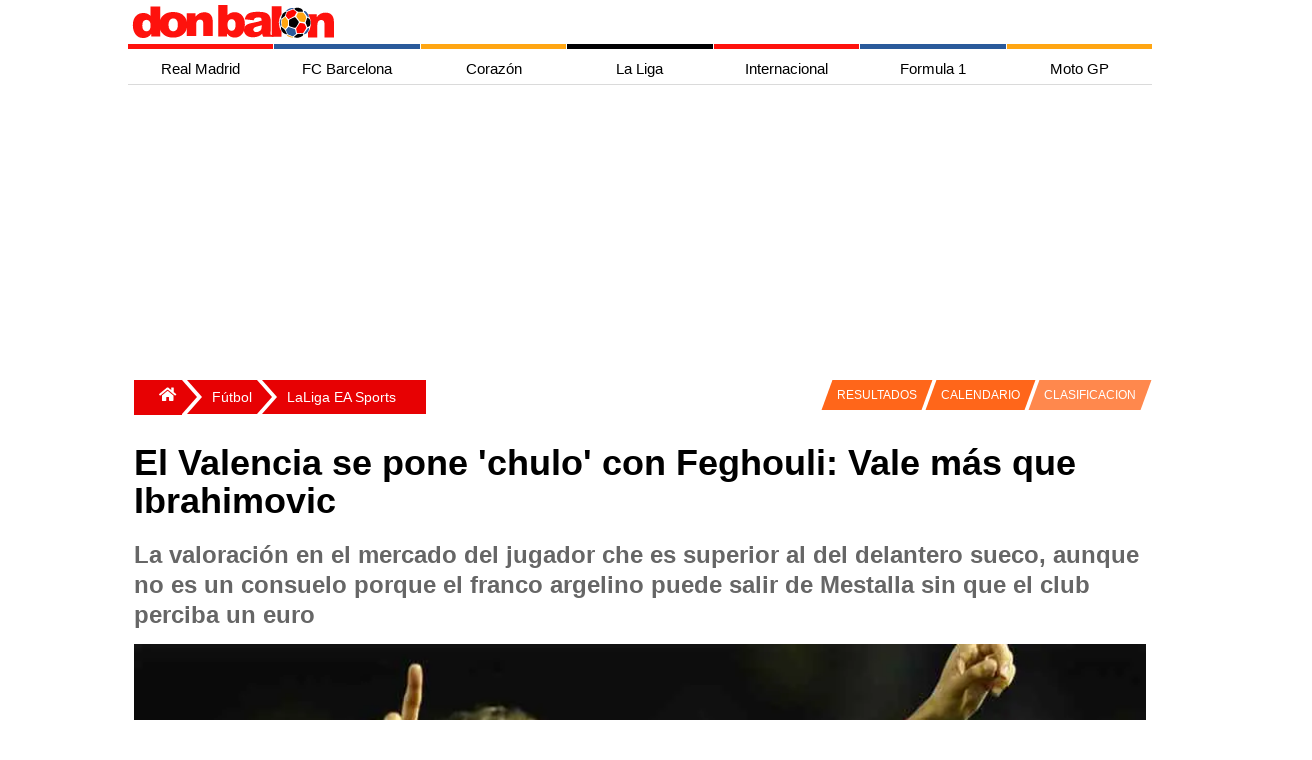

--- FILE ---
content_type: text/html; charset=utf-8
request_url: https://www.donbalon.com/noticia/detalle/20075/el-valencia-se-pone-chulo-con-feghouli-vale-mas-que-ibrahimovic
body_size: 16459
content:



<!DOCTYPE html>
<html lang="es">

<head>

    <meta charset="utf-8">
    <meta name="viewport" content="width=device-width, initial-scale=1.0, minimum-scale=1.0" />
    <link rel="profile" href="http://gmpg.org/xfn/11">

    <title>El Valencia se pone 'chulo' con Feghouli: Vale más que Ibrahimovic</title>

    <meta http-equiv="X-UA-Compatible" content="IE=edge,chrome=1">
    <meta name="organization" content="donbalon.com">
    <meta name="copyright" content="Wappa Software Engineering, S.L.">
    <meta name="theme-color" content="#E70103">
    <meta name="apple-itunes-app" content="app-id=1361558697">
    <meta name="google-play-app" content="app-id=com.donbalon">
    <meta name='distribution' content='global'>
    <meta name='rating' content="General">
    <meta name="description" content="La valoración en el mercado del jugador che es superior al del delantero sueco, aunque no es un consuelo porque el franco argelino puede salir de Mestalla sin que el club perciba un euro">
    <meta name='robots' content='noodp' />
    <meta name="apple-mobile-web-app-status-bar-style" content="black" />
    <meta property="fb:pages" content="820119984692046" />
    <meta name="ad:site" content="Donbalon">

        <!-- Controla el comportamiento del rastreo e indexación del motor de búsqueda -->
        <meta name="robots" content="index, follow, max-snippet:-1, max-video-preview:-1, max-image-preview:large">
        <!-- Todos los motores de búsqueda -->
        <meta name="googlebot" content="index, follow, max-snippet:-1, max-video-preview:-1, max-image-preview:large">

        <link rel="canonical" href="https://www.donbalon.com/noticia/detalle/20075/el-valencia-se-pone-chulo-con-feghouli-vale-mas-que-ibrahimovic" />

    <link rel='dns-prefetch' href='https://www.donbalon.com' />

    <link rel="alternate" type="application/rss+xml" title="Don Balón &raquo; Feed" href="https://www.donbalon.com/feed" />

    <style>

    html, body {
    height: 100%;
    margin: 0;
    padding: 0;
}

body {
    background-color: white;
    font-family: Helvetica Neue,Helvetica,Arial,sans-serif;
}

.container-grid {
    margin-right: auto;
    margin-left: auto;
    min-height: 74vh
}

@media (min-width: 768px) {
    .container-grid {
        width: 750px;
    }
}

@media (min-width: 992px) {
    .container-grid {
        width: 970px;
    }
}

@media (min-width: 1200px) {
    .container-grid {
        width: 1024px;
    }
}

.margin-6 {
    margin: 6px;
}

    .banner.top {
        width: 100%;
        position: relative;
        min-height: 150px;
        min-width: 300px;
        margin-top: 10px;
        margin-left: 5px;
        margin-right: 5px;
    }

    .banner.left {
        position: absolute;
        margin-top: 10px;
        width: 160px;
        height: 600px;
        left: -160px;
        top: 0;
    }

    .banner.right {
        position: absolute;
        margin-top: 10px;
        width: 160px;
        height: 600px;
        right: -160px;
        top: 0;
    }

div.overlay {
    width: 100%;
    height: 100%;
    z-index: -1;
    top: 0;
    left: 0;
    position: fixed;
}

.sidenav {
    height: 100%;
    width: 0;
    position: fixed;
    z-index: 300;
    top: 0;
    right: 0;
    background-color: #efefef;
    overflow-x: hidden;
    transition: 0.5s;
    padding-top: 60px;
}

    .sidenav a {
        padding: 8px 12px 12px 32px;
        text-decoration: none;
        font-size: 14px;
        color: #666;
        display: block;
        transition: 0.3s;
        padding-inline-start: 40px;
    }

    .sidenav .closebtn {
        position: absolute;
        top: 0;
        right: 25px;
        font-size: 36px;
        margin-left: 50px;
    }

#main {
    transition: margin-left .5s;
    padding: 16px;
}

#sidebarMenu {
    float: right;
    background: white;
    border: 0;
    margin-left: 5px;
    margin-top: 5px;
}

.sidebar ul {
    width: 250px;
}

.sidebar li {
    text-transform: uppercase;
    border-top: 1px solid #E7E7E7;
    background: #E20000;
}

.sideMenu li a {
    display: inline-block;
    color: white;
    text-decoration: none;
}

.menu-tabs-wrapps {
    display: inline-block
}

.menu-tabs li ul {
    display: none;
    position: absolute;
    top: 0px;
    left: 120px;
}

.menu-tabs li:hover ul {
    display: block;
}

.menu-tabs {
    margin: auto;
    width: 480px;
    height: 53px;
    text-align: center;
    margin-top: -59px;
    padding-left: 44px;
}

@media(max-width:780px) {

    .menu-tabs {
        display: none
    }

    #header #logoMenu {
        position: relative;
        margin: auto;
    }
}

.menu-tabs .tab {
    float: left;
    text-align: center;
    font-size: 13px;
    border-top: solid 3px #fff;
    cursor: pointer;
}

.menu-tabs ul {
    padding: 0;
    list-style-type: none;
}

    .menu-tabs ul a {
        display: block;
    }

    .menu-tabs ul li {
        position: relative;
        float: left;
        margin: 0;
        padding: 0;
    }

.menu-tabs .tab:nth-child(1) {
        border-top: solid 3px #FF4442;
}

.menu-tabs .tab:nth-child(2) {
    border-top: solid 3px #ffa612;
}

.menu-tabs .tab:nth-child(3) {
    border-top: solid 3px #7397C9;
}

.menu-tabs .tab:nth-child(4) {
    border-top: solid 3px #dface3;
}

.menu-tabs .tab a.tab-link::after {
    content: "";
    position: absolute;
    bottom: 0;
    left: 0;
    width: 100%;
    height: 100%;
    transform: scaleY(0);
    transform-origin: bottom center;
    z-index: -1;
    -webkit-transition: transform .3s;
    -moz-transition: transform .3s;
    -o-transition: transform .3s;
    transition: transform .3s;
}

.menu-tabs .tab:nth-child(1) a.tab-link::after {
        background: #FF4442;
}

.menu-tabs .tab:nth-child(2) a.tab-link::after {
    background: #ffa612;
}

.menu-tabs .tab:nth-child(3) a.tab-link::after {
    background: #7397C9;
}

.menu-tabs .tab:nth-child(4) a.tab-link::after {
    background: #dface3;
}

.menu-tabs .tab:hover a.tab-link::after {
    transform: scaleY(1);
}

.menu-tabs .tab:nth-child(1) li.tab-futbol.active {
    background-color: #f4f6eb;
}

.menu-tabs .tab a.tab-link {
    color: #000;
    line-height: 50px;
    text-transform: uppercase;
    display: block;
    width: 100px;
    position: relative;
}

.menu-tabs .tab.hc:hover .dp-menu {
    display: block;
    z-index: 12;
}

.menu-tabs ul ul {
    display: none;
    position: absolute;
    top: 100%;
    left: 0;
    padding: 0;
    z-index: 1;
}

.menu-tabs .tab:nth-child(1) ul {
        background: #FF4442;
}

.menu-tabs .tab:nth-child(2) ul {
    background: #ffa612;
}

.menu-tabs .tab:nth-child(3) ul {
    background: #7397C9;
}

.menu-tabs .tab:nth-child(4) ul {
    background: #dface3;
}

.menu-tabs ul ul li {
    float: none;
    width: 140px;
    color: white;
    margin: 0;
    padding-top: 10px;
    padding-bottom: 10px;
}

.menu-tabs .tab:nth-child(1) ul li {
    float: none;
    width: 140px;
    color: white;
    margin: 0;
    padding-top: 10px;
    padding-bottom: 10px;
}

.menu-tabs a, .sidebar a {
    color: inherit
}

.sidebar {
    padding: 10px;
}

.escudos {
    list-style: none;
    margin: 0;
    padding: 10px 0 20px;
    display: flex;
    justify-content: space-around;
    flex-wrap: wrap
}

    .escudos li {
        min-width: 32px
    }

.teams {
    position: relative;
    float: none;
    margin: 0 auto;
    max-width: 1024px;
    -webkit-overflow-scrolling: touch;
    white-space: normal;
    overflow-x: hidden;
    -ms-overflow-style: -ms-autohiding-scrollbar;
}

    .teams ul {
        width: 100%;
        display: flex;
        flex-direction: row;
        flex-wrap: wrap;
    }

    .teams li {
        display: flex;
        flex-grow: 1;
        line-height: 0px;
        margin-bottom: 0px;
    }

    .teams h1 {
        margin: 8px;
        padding: 0;
        font-size: 28px;
        color: white;
        justify-content: center;
        text-align: center;
    }

    /*Estilos boton desplegar menu*/
    #chk-menu {
        display: none;
    }

    a {
        font-size: 15px;
        color: #1c1c1c;
        text-decoration: none;
    }


    .grid-encabezado {
        display: grid;
        grid-template-columns: auto 45px;
        grid-template-rows: repeat(1fr);
        gap: 1px;
    }

    .item-encabezado1 {
        text-align: center;
        padding: 2px;
    }

    .item-encabezado2 {
        text-align: center;
        visibility: hidden;
    }


    .grid-menu-top {
        display: grid;
        grid-template-columns: repeat(7, 1fr);
        grid-template-rows: repeat(1fr);
        gap: 1px; /* Espacio entre las celdas */
    }

    .item-menu-top {
        text-align: center;
        padding: 0px;
        display: block;
        min-width: 109px;
        height: 5px;
    }

    .item-menu-top1 {
        background-color: #fe120d;
    }

    .item-menu-top2 {
        background-color: #2a5a9b;
    }

    .item-menu-top3 {
        background-color: #ffa613;
    }

    .item-menu-top4 {
        background-color: #010103;
    }

    .item-menu-top5 {
        background-color: #fe120d;
    }

    .item-menu-top6 {
        background-color: #2a5a9b;
    }

    .item-menu-top7 {
        background-color: #ffa613;
    }


    .grid-menu-horizontal {
        display: grid;
        grid-template-columns: repeat(7, 1fr);
        grid-template-rows: repeat(1fr);
        gap: 1px;
    }

    .item-menu-horizontal {
        text-align: center;
        padding: 2px;
        display: block;
        min-width: 105px;
        height: 35px;
        text-align: center;
        line-height: 35px;
        font-family: Helvetica, Arial, sans-serif;
        text-decoration: none;
    }

        .item-menu-horizontal:hover {
            color: #FFF;
        }

    .item-menu-horizontal1:hover {
        background-color: #fe120d;
    }

    .item-menu-horizontal2:hover {
        background-color: #2a5a9b;
    }

    .item-menu-horizontal3:hover {
        background-color: #ffa613;
    }

    .item-menu-horizontal4:hover {
        background-color: #010103;
    }

    .item-menu-horizontal5:hover {
        background-color: #fe120d;
    }

    .item-menu-horizontal6:hover {
        background-color: #2a5a9b;
    }

    .item-menu-horizontal7:hover {
        background-color: #ffa613;
    }

    /*Menu vertical para la vista responsive*/
    .grid-menu-vertical {
        display: none;
        grid-template-columns: repeat(1fr);
        grid-template-rows: repeat(7, 1fr);
        gap: 5px;
    }

    .item-menu-vertical {
        text-align: center;
        padding: 2px;
        display: block;
        width: 100%;
        height: 35px;
        text-align: center;
        line-height: 35px;
        font-family: Helvetica, Arial, sans-serif;
        color: #FFF;
        background: #c4c4c4;
        text-decoration: none;
    }

    .item-menu-vertical1 {
        background-color: #fe120d;
    }

    .item-menu-vertical2 {
        background-color: #2a5a9b;
    }

    .item-menu-vertical3 {
        background-color: #ffa613;
    }

    .item-menu-vertical4 {
        background-color: #010103;
    }

    .item-menu-vertical5 {
        background-color: #fe120d;
    }

    .item-menu-vertical6 {
        background-color: #2a5a9b;
    }

    .item-menu-vertical7 {
        background-color: #ffa613;
    }

    .hr-menu-inferior {
        height: 3px;
        border: none;
        background-color: #fe120d;
        margin-top: 0px;
    }

    @media screen and (max-width : 750px) {

        .grid-menu-horizontal {
            display: none;
        }

        .grid-menu-top {
            display: none;
        }

        .item-encabezado2 {
            visibility: visible;
        }
        /*Mostrar menú cuando se marca la casilla de verificación invisible*/
        input#chk-menu:checked ~ div#grid-menu-vertical {
            display: grid;
        }

        .grid-equipos {
            grid-template-columns: repeat(10, 1fr);
            grid-template-rows: repeat(2, 1fr);
        }

        .grid-portada {
            grid-template-columns: repeat(2, 1fr);
            grid-template-rows: repeat(2, 1fr);
        }

        .grid-ultimas-noticias {
            grid-template-columns: repeat(1, 1fr);
            grid-template-rows: repeat(10, 1fr);
        }

        .item-grid-ultimas-noticias {
            grid-column: 1/2;
        }

        .item-grid-ultimas-noticias-titulo {
            grid-column: 1/2;
            background-color: antiquewhite;
        }

        .grid-nba {
            grid-template-columns: repeat(2, 1fr);
            grid-template-rows: repeat(1, 1fr);
        }

        .item-grid-nba1 {
            grid-column: 1/3;
            grid-row: 1/2;
        }

        .item-grid-nba2 {
            grid-column: 1/2;
            grid-row: 2/3;
        }

        .item-grid-nba3 {
            grid-column: 2/3;
            grid-row: 2/3;
        }

        .grid-mas-futbol {
            grid-template-columns: repeat(1, 1fr);
            grid-template-rows: repeat(10, 1fr);
        }

        .item-grid-mas-futbol {
            grid-column: 1/2;
        }

        .item-grid-mas-futbol-titulo {
            grid-column: 1/2;
            background-color: antiquewhite;
        }

        .grid-motor {
            grid-template-columns: repeat(2, 1fr);
            grid-template-rows: repeat(3, 1fr);
        }

        .item-grid-motor-titulo {
            grid-column: 1/3;
        }

        .item-grid-motor1 {
            grid-column: 1/3;
            grid-row: 2/3;
        }

        .grid-body {
            grid-template-columns: 100%;
        }
    }

</style>

    <link rel="preload" href="/css/grid.min.css?v3.11" as="style" onload="this.onload=null;this.rel='stylesheet'">
    <noscript><link rel="stylesheet" href="/css/grid.min.css?v3.11"></noscript>

    <link rel="preload" href="/css/site.min.css?v3.11" as="style" onload="this.onload=null;this.rel='stylesheet'">
    <noscript><link rel="stylesheet" href="/css/site.min.css?v3.11"></noscript>

    <link rel="apple-touch-icon" href="/images/ic_db_192.png">
    <link rel="shortcut icon" href="/images/ic_db_192.png" />
    <link rel="icon" href="/images/ic_db_64.png" type="image/png" sizes="64x64" />


    
    <link rel="preload" as="image" href="https://www.donbalon.com/assets/images/news/2015/12/h/20075_635868914607370000.webp" />

    <!-- TODO: Cargar solo cuando sea necesario -->
    <script async src="//platform.twitter.com/widgets.js" charset="utf-8"></script>
    <script async src="//www.instagram.com/embed.js"></script>

    <!-- Facebook page instant -->
    <meta property="fb:pages" content="820119984692046">
    <meta property="fb:app_id" content="343404437471963">
    <meta property="ia:rules_url" content="https://www.donbalon.com/noticia/detalle/20075/el-valencia-se-pone-chulo-con-feghouli-vale-mas-que-ibrahimovic">
    <meta property="ia:rules_url_dev" content="https://www.donbalon.com/noticia/detalle/20075/el-valencia-se-pone-chulo-con-feghouli-vale-mas-que-ibrahimovic">
    <meta property="ia:markup_url" content="https://www.donbalon.com/noticia/detalle/20075/el-valencia-se-pone-chulo-con-feghouli-vale-mas-que-ibrahimovic">
    <meta property="ia:markup_url_dev" content="https://www.donbalon.com/noticia/detalle/20075/el-valencia-se-pone-chulo-con-feghouli-vale-mas-que-ibrahimovic">

    <!-- Open Graph data -->
    <meta property="og:title" content="El Valencia se pone &#x27;chulo&#x27; con Feghouli: Vale m&#xE1;s que Ibrahimovic">
    <meta property="og:type" content="article">
    <meta property="og:url" content="https://www.donbalon.com/noticia/detalle/20075/el-valencia-se-pone-chulo-con-feghouli-vale-mas-que-ibrahimovic">
    <meta property="og:image" content="https://www.donbalon.com/assets/images/news/2015/12/h/20075_635868914607370000.jpg">
    <meta property="og:image:alt" content="El Valencia se pone &#x27;chulo&#x27; con Feghouli: Vale m&#xE1;s que Ibrahimovic">
    <meta property="og:image:width" content="1200" />
    <meta property="og:image:height" content="454" />
    <meta property="og:description" content="La valoraci&#xF3;n en el mercado del jugador che es superior al del delantero sueco, aunque no es un consuelo porque el franco argelino puede salir de Mestalla sin que el club perciba un euro">
    <meta property="og:site_name" content="Don Balón">
    <meta property="og:locale" content="es_ES">
    <meta property="article:publisher" content="https://www.facebook.com/donbalon.oficial">
    <meta property="article:section" content="LaLiga EA Sports" />
    <meta property="article:published_time" content="28/12/2015 9:24:20">
    <meta property="article:modified_time" content="28/12/2015 9:24:20">
    <meta property="article:author" content="https://www.facebook.com/donbalon.oficial">

    <!-- Twitter Card data -->
    <meta name="twitter:card" content="summary_large_image">
    <meta name="twitter:site" content="@DonBalon">
    <meta name="twitter:creator" content="@DonBalon">
    <meta name="twitter:title" content="El Valencia se pone 'chulo' con Feghouli: Vale más que Ibrahimovic">
    <meta name="twitter:description" content="La valoración en el mercado del jugador che es superior al del delantero sueco, aunque no es un consuelo porque el franco argelino puede salir de Mestalla sin que el club perciba un euro">
    <meta name="twitter:image" content="https://www.donbalon.com/assets/images/news/2015/12/h/20075_635868914607370000.jpg">


    <link rel="amphtml" href="https://amp.donbalon.com/noticia/detalle/20075/el-valencia-se-pone-chulo-con-feghouli-vale-mas-que-ibrahimovic" />

    <!-- Google tag (gtag.js) -->
    <script>
        window.dataLayer = window.dataLayer || [];
        window.dataLayer.push({
            "event_author": "Rodrigo Altés",
            "event_category": "LaLiga EA Sports"
        });
    </script>

    <script type="application/ld&#x2B;json">
                {
            "@context": "https://schema.org",
            "@graph":
            [
                {
                    "@type": "Organization",
                    "@id": "https://www.donbalon.com/#organization",
                    "name": "Don Balón",
                    "url": "https://www.donbalon.com",
                    "logo": {
                        "@type": "ImageObject",
                        "@id": "https://www.donbalon.com.com/#logo",
                        "url": "https://www.donbalon.com/images/Logos/logo_db_364_60.png",
                        "caption": "Don Balón",
                        "inLanguage": "es",
                        "width": "364",
                        "height": "60"
                    }
                },
                {
                    "@type": "WebSite",
                    "@id": "https://www.donbalon.com/#website",
                    "url": "https://www.donbalon.com",
                    "name": "Don Balón",
                    "publisher": {
                        "@id": "https://www.donbalon.com/#organization"
                    },
                    "inLanguage": "es"
                },
                {
                    "@type": "ImageObject",
                    "@id": "https://www.donbalon.com/assets/images/news/2015/12/h/20075_635868914607370000.jpg",
                    "url": "https://www.donbalon.com/assets/images/news/2015/12/h/20075_635868914607370000.jpg",
                    "width": "1200",
                    "height": "456",
                    "caption": "El Valencia se pone 'chulo' con Feghouli: Vale más que Ibrahimovic",
                    "inLanguage": "es"
                },
                {
                    "@type": "Person",
                    "@id": "https://www.donbalon.com//noticias/autor/4/rodrigo-altes",
                    "name": "Rodrigo Altés",
                    "url": "https://www.donbalon.com//noticias/autor/4/rodrigo-altes",
                    "image": {
                        "@type": "ImageObject",
                        "@id": "https://www.donbalon.com/assets/images/users/77b71c20-2cd2-4f5b-a354-10c7310a50ba.jpg",
                        "url": "https://www.donbalon.com/assets/images/users/77b71c20-2cd2-4f5b-a354-10c7310a50ba.jpg",
                        "caption": "Rodrigo Altés",
                        "inLanguage": "es"
                    },
                    "worksFor": {
                        "@id": "https://www.donbalon.com/#organization"
                    }
                },
                {
                    "@type": "WebPage",
                    "@id": "https://www.donbalon.com/noticia/detalle/20075/el-valencia-se-pone-chulo-con-feghouli-vale-mas-que-ibrahimovic#webpage",
                    "url": "https://www.donbalon.com/noticia/detalle/20075/el-valencia-se-pone-chulo-con-feghouli-vale-mas-que-ibrahimovic",
                    "name": "El Valencia se pone 'chulo' con Feghouli: Vale más que Ibrahimovic",
                    "datePublished": "2015-12-28T09:24:20Z",
                    "dateModified": "2015-12-28T09:24:20Z",
                    "author": {
                        "@id": "https://www.donbalon.com//noticias/autor/4/rodrigo-altes"
                    },
                    "isPartOf": {
                        "@id": "https://www.donbalon.com/#website"
                    },
                    "primaryImageOfPage": {
                        "@id": "https://www.donbalon.com/assets/images/news/2015/12/h/20075_635868914607370000.jpg"
                    },
                    "inLanguage": "es"
                },
                {
                    "@type": "NewsArticle",
                    "articleSection": "LaLiga EA Sports",
                    "headline": "El Valencia se pone 'chulo' con Feghouli: Vale más que Ibrahimovic",
                    "description": "La valoración en el mercado del jugador che es superior al del delantero sueco, aunque no es un consuelo porque el franco argelino puede salir de Mestalla sin que el club perciba un euro",
                    "datePublished": "2015-12-28T09:24:20Z",
                    "dateModified": "2015-12-28T09:24:20Z",
                    "publisher": {
                        "@id": "https://www.donbalon.com/#organization"
                    },
                    "author": {
                        "@type": "Person",
                        "name": "Rodrigo Altés",
                        "url": "https://www.donbalon.com//noticias/autor/4/rodrigo-altes"
                    },
                    "image": {
                        "@id": "https://www.donbalon.com/assets/images/news/2015/12/h/20075_635868914607370000.jpg"
                    },
                    "url": "https://www.donbalon.com/noticia/detalle/20075/el-valencia-se-pone-chulo-con-feghouli-vale-mas-que-ibrahimovic",
                    "mainEntityOfPage": "https://www.donbalon.com/noticia/detalle/20075/el-valencia-se-pone-chulo-con-feghouli-vale-mas-que-ibrahimovic",
                    "name": "El Valencia se pone 'chulo' con Feghouli: Vale más que Ibrahimovic",
                    "keywords": [""],
                    "@id": "https://www.donbalon.com/noticia/detalle/20075/el-valencia-se-pone-chulo-con-feghouli-vale-mas-que-ibrahimovic#richSnippet",
                    "isPartOf": {
                        "@id": "https://www.donbalon.com/noticia/detalle/20075/el-valencia-se-pone-chulo-con-feghouli-vale-mas-que-ibrahimovic#webpage"
                    },
                    "inLanguage": "es"
                }
            ]
        }
    </script>


    <script>
        // Delete the Funding Choices cookie if consent is more than 12 months old
        try {
            const nm = "FCCDCF";        // Match name of Funding Choices cookie
            const dm = "donbalon.com";  // Match domain of Funding Choices cookie
            const pa = "/";             // Match path of Funding Choices cookie
            let tc = ('; ' + document.cookie).split('; ' + nm + '=');
            if (tc.length === 2) {
                tc = decodeURIComponent(tc.pop().split(';').shift());
                tc = JSON.parse(tc)[3][0].substring(1, 9);
                tc = Uint8Array.from(window.atob(tc), (v) => v.charCodeAt(0));
                let dt = (tc[0] * 2 ** 28) + (tc[1] * 2 ** 20) + (tc[2] * 2 ** 12) +
                    (tc[3] * 2 ** 4) + (tc[4] >> 4);
                if (Date.now() / 1000 - dt / 10 > 86400 * 365)
                    document.cookie = nm + "=;path=" + pa + ";domain=" + dm + ";expires=" + new Date(0).toUTCString();
            }
        } finally { }
    </script>

    <!-- Google Tag Manager -->
    <script>
        (function (w, d, s, l, i) {
            w[l] = w[l] || []; w[l].push({
                'gtm.start':
                    new Date().getTime(), event: 'gtm.js'
            }); var f = d.getElementsByTagName(s)[0],
                j = d.createElement(s), dl = l != 'dataLayer' ? '&l=' + l : ''; j.async = true; j.src =
                    'https://www.googletagmanager.com/gtm.js?id=' + i + dl; f.parentNode.insertBefore(j, f);
        })(window, document, 'script', 'dataLayer', 'GTM-N2H6GPP');
    </script>
    <!-- End Google Tag Manager -->

    <!-- Meta Pixel Code -->
    <script>
        !function (f, b, e, v, n, t, s) {
            if (f.fbq) return; n = f.fbq = function () {
                n.callMethod ?
                    n.callMethod.apply(n, arguments) : n.queue.push(arguments)
            };
            if (!f._fbq) f._fbq = n; n.push = n; n.loaded = !0; n.version = '2.0';
            n.queue = []; t = b.createElement(e); t.async = !0;
            t.src = v; s = b.getElementsByTagName(e)[0];
            s.parentNode.insertBefore(t, s)
        }(window, document, 'script',
            'https://connect.facebook.net/en_US/fbevents.js');
        fbq('init', '1503296206696752');
        fbq('track', 'PageView');
    </script>
    <noscript>
        <img height="1" width="1" style="display:none" src="https://www.facebook.com/tr?id=5215023137189954&ev=PageView&noscript=1" />
    </noscript>
    <!-- End Meta Pixel Code -->


    <script async src="https://pagead2.googlesyndication.com/pagead/js/adsbygoogle.js?client=ca-pub-4153695395127364" crossorigin="anonymous"></script>
    <script async src="https://securepubads.g.doubleclick.net/tag/js/gpt.js"></script>

    <!-- Didomi Code
    <script type="text/javascript">(function(){function i(e){if(!window.frames[e]){if(document.body&&document.body.firstChild){var t=document.body;var n=document.createElement("iframe");n.style.display="none";n.name=e;n.title=e;t.insertBefore(n,t.firstChild)}else{setTimeout(function(){i(e)},5)}}}function e(n,o,r,f,s){function e(e,t,n,i){if(typeof n!=="function"){return}if(!window[o]){window[o]=[]}var a=false;if(s){a=s(e,i,n)}if(!a){window[o].push({command:e,version:t,callback:n,parameter:i})}}e.stub=true;e.stubVersion=2;function t(i){if(!window[n]||window[n].stub!==true){return}if(!i.data){return}var a=typeof i.data==="string";var e;try{e=a?JSON.parse(i.data):i.data}catch(t){return}if(e[r]){var o=e[r];window[n](o.command,o.version,function(e,t){var n={};n[f]={returnValue:e,success:t,callId:o.callId};if(i.source){i.source.postMessage(a?JSON.stringify(n):n,"*")}},o.parameter)}}if(typeof window[n]!=="function"){window[n]=e;if(window.addEventListener){window.addEventListener("message",t,false)}else{window.attachEvent("onmessage",t)}}}e("__tcfapi","__tcfapiBuffer","__tcfapiCall","__tcfapiReturn");i("__tcfapiLocator")})();</script>
    <script type="text/javascript">(function(){(function(e){var r=document.createElement("link");r.rel="preconnect";r.as="script";var t=document.createElement("link");t.rel="dns-prefetch";t.as="script";var n=document.createElement("script");n.id="spcloader";n.type="text/javascript";n["async"]=true;n.charset="utf-8";var o="https://sdk.privacy-center.org/"+e+"/loader.js?target="+document.location.hostname;if(window.didomiConfig&&window.didomiConfig.user){var i=window.didomiConfig.user;var a=i.country;var c=i.region;if(a){o=o+"&country="+a;if(c){o=o+"&region="+c}}}r.href="https://sdk.privacy-center.org/";t.href="https://sdk.privacy-center.org/";n.src=o;var d=document.getElementsByTagName("script")[0];d.parentNode.insertBefore(r,d);d.parentNode.insertBefore(t,d);d.parentNode.insertBefore(n,d)})("8cc29f0d-b911-4a93-b5e3-c5612bcdb3f2")})();</script>
     End Didomi Code -->

    <link rel="manifest" href="/manifest_wpa.json">



    <!-- marfeel 

    <script type="text/javascript">
    !function(){"use strict";function e(e){var t=!(arguments.length>1&&void 0!==arguments[1])||arguments[1],c=document.createElement("script");c.src=e,t?c.type="module":(c.async=!0,c.type="text/javascript",c.setAttribute("nomodule",""));var n=document.getElementsByTagName("script")[0];n.parentNode.insertBefore(c,n)}!function(t,c){!function(t,c,n){var a,o,r;n.accountId=c,null!==(a=t.marfeel)&&void 0!==a||(t.marfeel={}),null!==(o=(r=t.marfeel).cmd)&&void 0!==o||(r.cmd=[]),t.marfeel.config=n;var i="https://sdk.mrf.io/statics";e("".concat(i,"/marfeel-sdk.js?id=").concat(c),!0),e("".concat(i,"/marfeel-sdk.es5.js?id=").concat(c),!1)}(t,c,arguments.length>2&&void 0!==arguments[2]?arguments[2]:{})}(window,3257,{} /* Config */)}();
    </script>

    end marfeel  -->

    <!-- pbstck  -->
    <!--<script async src="https://boot.pbstck.com/v1/adm/3ae6648f-99c2-4c72-a8a9-db1f8361ab22"></script>
    <script async src="https://boot.pbstck.com/v1/adm/fd7cd833-23c7-40a8-822f-4a21877251d4"></script>
    

    if (Model is Noticias)
    {
        <meta name=”pbstck_context:plantilla” content=”articulo” />
        <script async src="https://t.seedtag.com/t/1498-8265-01.js"></script>
    } else {
        <meta name=”pbstck_context:plantilla” content=”home” />
    }
    
    <meta name=”pbstck_context:site” content=”donbalon” />

     end pbstck  -->

    <!-- adshield 
    <script data-sdk="l/1.1.10" data-cfasync="false" nowprocket src="https://html-load.com/loader.min.js" charset="UTF-8"></script>
    <script nowprocket>(function(){function t(o,e){const r=n();return(t=function(t,n){return r[t-=463]})(o,e)}function n(){const t=["130559zBzTcU","addEventListener","/loader.min.js","now","setAttribute","getComputedStyle","927318GZtvab","removeEventListener","loader-check","from","https://report.error-report.com/modal?eventId=","setItem","https://","appendChild","width","12lHmGLJ","remove","995166KUUgoE","charCodeAt","as_modal_loaded","write","value","as_index","reload","link,style","as_","name","outerHTML","currentScript","host","_fa_","btoa","https://report.error-report.com/modal?eventId=&error=","src","height","width: 100vw; height: 100vh; z-index: 2147483647; position: fixed; left: 0; top: 0;","display","message","searchParams","location","script","recovery","documentElement","append","rtt","&error=","close-error-report","Failed to load script: ","VGhlcmUgd2FzIGEgcHJvYmxlbSBsb2FkaW5nIHRoZSBwYWdlLiBQbGVhc2UgY2xpY2sgT0sgdG8gbGVhcm4gbW9yZS4=","contains","split","check","querySelectorAll","Script not found","&url=","931300doRNcB","createElement","textContent","attributes","title","60070bLfsvN","last_bfa_at","url","2995320cjEfzE","type","connection","POST","concat","none","error","localStorage","Cannot find currentScript","hostname",'/loader.min.js"]',"map","href","279416DqCARv","querySelector","toString","&domain=","style","loader_light","iframe","getBoundingClientRect","text",'script[src*="//',"onLine","https://report.error-report.com/modal?eventId=&error=Vml0YWwgQVBJIGJsb2NrZWQ%3D&domain=","length","https://error-report.com/report","Fallback Failed","data","forEach"];return(n=function(){return t})()}(function(){const o=t,e=n();for(;;)try{if(187201===parseInt(o(465))/1+-parseInt(o(541))/2+parseInt(o(482))/3+-parseInt(o(520))/4+-parseInt(o(525))/5+-parseInt(o(480))/6*(parseInt(o(471))/7)+parseInt(o(528))/8)break;e.push(e.shift())}catch(t){e.push(e.shift())}})(),(()=>{"use strict";const n=t,o=n=>{const o=t;let e=0;for(let t=0,r=n[o(553)];t<r;t++)e=(e<<5)-e+n[o(483)](t),e|=0;return e},e=class{static[n(516)](){const t=n;var e,r;let c=arguments[t(553)]>0&&void 0!==arguments[0]?arguments[0]:t(506),a=!(arguments[t(553)]>1&&void 0!==arguments[1])||arguments[1];const i=Date[t(468)](),s=i-i%864e5,d=s-864e5,l=s+864e5,u=t(490)+o(c+"_"+s),w=t(490)+o(c+"_"+d),h=t(490)+o(c+"_"+l);return u!==w&&u!==h&&w!==h&&!(null!==(e=null!==(r=window[u])&&void 0!==r?r:window[w])&&void 0!==e?e:window[h])&&(a&&(window[u]=!0,window[w]=!0,window[h]=!0),!0)}};function r(o,e){const r=n;try{window[r(535)][r(476)](window[r(504)][r(494)]+r(495)+btoa(r(526)),Date[r(468)]()[r(543)]())}catch(t){}try{!async function(n,o){const e=r;try{if(await async function(){const n=t;try{if(await async function(){const n=t;if(!navigator[n(551)])return!0;try{await fetch(location[n(540)])}catch(t){return!0}return!1}())return!0;try{if(navigator[n(530)][n(509)]>1e3)return!0}catch(t){}return!1}catch(t){return!1}}())return;const r=await async function(n){const o=t;try{const t=new URL(o(554));t[o(503)][o(508)](o(529),o(546)),t[o(503)][o(508)](o(524),""),t[o(503)][o(508)](o(502),n),t[o(503)][o(508)](o(527),location[o(540)]);const e=await fetch(t[o(540)],{method:o(531)});return await e[o(549)]()}catch(t){return o(534)}}(n);document[e(517)](e(489))[e(464)]((t=>{const n=e;t[n(481)](),t[n(522)]=""}));let a=!1;window[e(466)](e(502),(t=>{const n=e;n(484)===t[n(463)]&&(a=!0)}));const i=document[e(521)](e(547));i[e(498)]=e(475)[e(532)](r,e(510))[e(532)](btoa(n),e(544))[e(532)](o,e(519))[e(532)](btoa(location[e(540)])),i[e(469)](e(545),e(500)),document[e(507)][e(478)](i);const s=t=>{const n=e;n(511)===t[n(463)]&&(i[n(481)](),window[n(472)](n(502),s))};window[e(466)](e(502),s);const d=()=>{const t=e,n=i[t(548)]();return t(533)!==window[t(470)](i)[t(501)]&&0!==n[t(479)]&&0!==n[t(499)]};let l=!1;const u=setInterval((()=>{if(!document[e(514)](i))return clearInterval(u);d()||l||(clearInterval(u),l=!0,c(n,o))}),1e3);setTimeout((()=>{a||l||(l=!0,c(n,o))}),3e3)}catch(t){c(n,o)}}(o,e)}catch(t){c(o,e)}}function c(t,o){const e=n;try{const n=atob(e(513));confirm(n)?location[e(540)]=e(497)[e(532)](btoa(t),e(544))[e(532)](o,e(519))[e(532)](btoa(location[e(540)])):location[e(488)]()}catch(t){location[e(540)]=e(552)[e(532)](o)}}(()=>{const t=n,o=n=>t(512)[t(532)](n);let c="";try{var a,i;null===(a=document[t(493)])||void 0===a||a[t(481)]();const n=null!==(i=function(){const n=t,o=n(487)+window[n(496)](window[n(504)][n(537)]);return window[o]}())&&void 0!==i?i:0;if(!e[t(516)](t(473),!1))return;const s="html-load.com,fb.html-load.com,content-loader.com,fb.content-loader.com"[t(515)](",");c=s[0];const d=document[t(542)](t(550)[t(532)](s[n],t(538)));if(!d)throw new Error(t(518));const l=Array[t(474)](d[t(523)])[t(539)]((n=>({name:n[t(491)],value:n[t(486)]})));if(n+1<s[t(553)])return function(n,o){const e=t,r=e(487)+window[e(496)](window[e(504)][e(537)]);window[r]=o}(0,n+1),void function(n,o){const e=t;var r;const c=document[e(521)](e(505));o[e(464)]((t=>{const n=e;let{name:o,value:r}=t;return c[n(469)](o,r)})),c[e(469)](e(498),e(477)[e(532)](n,e(467))),document[e(485)](c[e(492)]);const a=null===(r=document[e(493)])||void 0===r?void 0:r[e(492)];if(!a)throw new Error(e(536));document[e(485)](a)}(s[n+1],l);r(o(t(555)),c)}catch(n){try{n=n[t(543)]()}catch(t){}r(o(n),c)}})()})();})();</script>
    end adshield  -->

    <!-- Taboola  -->
        <script type="text/javascript">
            window._taboola = window._taboola || [];
            _taboola.push({ article: 'auto' });
            !function (e, f, u, i) {
                if (!document.getElementById(i)) {
                    e.async = 1;
                    e.src = u;
                    e.id = i;
                    f.parentNode.insertBefore(e, f);
                }
            }(document.createElement('script'),
                document.getElementsByTagName('script')[0],
                '//cdn.taboola.com/libtrc/donbalon/loader.js',
                'tb_loader_script');
            if (window.performance && typeof window.performance.mark == 'function') { window.performance.mark('tbl_ic'); }
        </script>


</head>

<body>

    <!--
    <div class="sticky-container">
        <div id="div-sticky">
             Aquí va el código para la publicidad en mobile 
        </div>
        <div id="div-stickydk">
             Aquí va el código para la publicidad en desktop 
        </div>
    </div>
    -->

    <!-- Google Tag Manager (noscript) -->
    <noscript>
        <iframe src="https://www.googletagmanager.com/ns.html?id=GTM-N2H6GPP"
                height="0" width="0" style="display:none;visibility:hidden"></iframe>
    </noscript>
    <!-- End Google Tag Manager (noscript) -->

    <!-- Script Publicidad 
    <script>
        window.pushMST_config={"vapidPK":"BFJ3tD1y4GN-0bNXgvqPVPApTJlYSzUvKgD3bAd4RR0bQ42rAZZsNZH8tlZ06G5Pmsg5f6_im2xaXT5180bsXKk","enableOverlay":true,"swPath":"/sw.js","i18n":{}};
          var pushmasterTag = document.createElement('script');
          pushmasterTag.src = "https://cdn.pushmaster-cdn.xyz/scripts/publishers/6835e33d47d728046b170706/SDK.js";
          pushmasterTag.setAttribute('defer','');

          var firstScriptTag = document.getElementsByTagName('script')[0];
          firstScriptTag.parentNode.insertBefore(pushmasterTag, firstScriptTag);
    </script>
     End Script Publicidad -->

    

<header id="header">
    <nav>
		<div class="grid-encabezado">
			<div class="item-encabezado1"><a id="logo" aria-label="Don balon" href="https://www.donbalon.com"><img src="/images/img_db_logo.svg" width="206" height="40" alt="Don Balon" /></a></div>
			<div class="item-encabezado2"><label for="chk-menu"><img src="/images/BtnMenu.svg" style="width:40px; height:40px;"></label></div>
		</div>

		<input type="checkbox" id="chk-menu" role="button">
		<div id="grid-menu-top" class="grid-menu-top">
			<div class="item-menu-top item-menu-top1"></div>
			<div class="item-menu-top item-menu-top2"></div>
			<div class="item-menu-top item-menu-top3"></div>
			<div class="item-menu-top item-menu-top4"></div>
			<div class="item-menu-top item-menu-top5"></div>
			<div class="item-menu-top item-menu-top6"></div>
			<div class="item-menu-top item-menu-top7"></div>
		</div>
		<div id="grid-menu-horizontal" class="grid-menu-horizontal">
			<a href="https://www.donbalon.com/futbol/realmadrid"><div class="item-menu-horizontal item-menu-horizontal1">Real Madrid</div></a>
			<a href="https://www.donbalon.com/futbol/fcbarcelona"><div class="item-menu-horizontal item-menu-horizontal2">FC Barcelona</div></a>
			<a href="https://www.donbalon.com/donbaloncorazon"><div class="item-menu-horizontal item-menu-horizontal3">Corazón</div></a>
			<a href="https://www.donbalon.com/futbol/laliga"><div class="item-menu-horizontal item-menu-horizontal4">La Liga</div></a>
			<a href="https://www.donbalon.com/futbol/internacional"><div class="item-menu-horizontal item-menu-horizontal5">Internacional</div></a>
			<a href="https://www.donbalon.com/motor/formula1"><div class="item-menu-horizontal item-menu-horizontal6">Formula 1</div></a>
			<a href="https://www.donbalon.com/motor/moto-gp"><div class="item-menu-horizontal item-menu-horizontal7">Moto GP</div></a>
		</div>
		<div id="grid-menu-vertical" class="grid-menu-vertical">
			<a href="https://www.donbalon.com/futbol/realmadrid"><div class="item-menu-vertical item-menu-vertical1">Real Madrid</div></a>
			<a href="https://www.donbalon.com/futbol/fcbarcelona"><div class="item-menu-vertical item-menu-vertical2">FC Barcelona</div></a>
			<a href="https://www.donbalon.com/donbaloncorazon"><div class="item-menu-vertical item-menu-vertical5">Corazón</div></a>
			<a href="https://www.donbalon.com/futbol/laliga"><div class="item-menu-vertical item-menu-vertical3">La Liga</div></a>
			<a href="https://www.donbalon.com/futbol/internacional"><div class="item-menu-vertical item-menu-vertical4">Internacional</div></a>
			<a href="https://www.donbalon.com/motor/formula1"><div class="item-menu-vertical item-menu-vertical6">Formula 1</div></a>
			<a href="https://www.donbalon.com/motor/moto-gp"><div class="item-menu-vertical item-menu-vertical7">Moto GP</div></a>
		</div>
    </nav>
</header>


    <main>


        <div class="container-grid">


                <div class="banner top">
                    <!-- WEB_BannerHeader --><ins class="adsbygoogle" style="display: block;" data-ad-client="ca-pub-4153695395127364" data-ad-slot="8413006337" data-ad-format="auto" data-full-width-responsive="true" data-auto-ad-size="false"></ins>
<script>
     (adsbygoogle = window.adsbygoogle || []).push({});
</script>
                </div>

                <div class="banner left">
                    <ins class="adsbygoogle" style="display: block;" data-ad-client="ca-pub-4153695395127364" data-ad-slot="3468102739" data-ad-format="auto" data-full-width-responsive="true"></ins>
<script>
     (adsbygoogle = window.adsbygoogle || []).push({});
</script>
                </div>


                <div class="banner right">
                    <ins class="adsbygoogle" style="display: block;" data-ad-client="ca-pub-4153695395127364" data-ad-slot="4944835931" data-ad-format="auto" data-full-width-responsive="true"></ins>
<script>
     (adsbygoogle = window.adsbygoogle || []).push({});
</script>
                </div>


                <div class="row margin-horizontal-6">
                    <div class="col-lg-6 col-md-6 col-sm-0 col-xs-0" id="crumbs" itemscope itemtype="https://schema.org/BreadcrumbList">
                        <ul>
                            <li itemprop="itemListElement" itemscope itemtype="https://schema.org/ListItem">
                                <a itemprop="item" href="https://www.donbalon.com" aria-label="DonBalon">
                                    <svg width="18" height="18" aria-hidden="true" focusable="false" data-prefix="fas" data-icon="home" class="svg-inline--fa fa-home fa-w-18" role="img" aria-label="Home" xmlns="http://www.w3.org/2000/svg" viewBox="0 0 600 500">
                                        <path fill="currentColor" d="M280.37 148.26L96 300.11V464a16 16 0 0 0 16 16l112.06-.29a16 16 0 0 0 15.92-16V368a16 16 0 0 1 16-16h64a16 16 0 0 1 16 16v95.64a16 16 0 0 0 16 16.05L464 480a16 16 0 0 0 16-16V300L295.67 148.26a12.19 12.19 0 0 0-15.3 0zM571.6 251.47L488 182.56V44.05a12 12 0 0 0-12-12h-56a12 12 0 0 0-12 12v72.61L318.47 43a48 48 0 0 0-61 0L4.34 251.47a12 12 0 0 0-1.6 16.9l25.5 31A12 12 0 0 0 45.15 301l235.22-193.74a12.19 12.19 0 0 1 15.3 0L530.9 301a12 12 0 0 0 16.9-1.6l25.5-31a12 12 0 0 0-1.7-16.93z"></path>
                                    </svg>
                                    <meta itemprop="name" content="DonBalon">
                                </a>
                                <meta itemprop="position" content="1">
                            </li>
                                <li itemprop="itemListElement" itemscope itemtype="https://schema.org/ListItem">
                                    <a itemprop="item" href="https://www.donbalon.com/futbol">
                                        Fútbol
                                        <meta itemprop="name" content="Fútbol">
                                    </a>
                                    <meta itemprop="position" content="1" />
                                </li>

                                <li itemprop="itemListElement" itemscope itemtype="https://schema.org/ListItem">
                                    <a itemprop="item" href="https://www.donbalon.com/futbol/laliga">
                                        LaLiga EA Sports
                                        <meta itemprop="name" content="LaLiga EA Sports">
                                    </a>
                                    <meta itemprop="position" content="2" />
                                </li>


                        </ul>
                    </div>

                        <div class="col-lg-6 col-md-6 col-sm-0 col-xs-0">
                            <ol class="sm-page">
                                <li class="link-level"><a href="https://www.donbalon.com/futbol/laliga/resultados">RESULTADOS</a></li>
                                <li class="link-level"><a href="https://www.donbalon.com/futbol/laliga/calendario">CALENDARIO</a></li>
                                <li class="link-level"><a href="https://www.donbalon.com/futbol/laliga/clasificacion">CLASIFICACION</a></li>
                            </ol>
                        </div>
                </div>


            




<div class="margin-6">

    <article>

        <header>

            <h1>El Valencia se pone &#x27;chulo&#x27; con Feghouli: Vale m&#xE1;s que Ibrahimovic</h1>
            <h2>La valoraci&#xF3;n en el mercado del jugador che es superior al del delantero sueco, aunque no es un consuelo porque el franco argelino puede salir de Mestalla sin que el club perciba un euro</h2>

            <picture>
                <source srcset="https://www.donbalon.com/assets/images/news/2015/12/h/20075_635868914607370000.webp" type="image/webp">
                <source srcset="https://www.donbalon.com/assets/images/news/2015/12/h/20075_635868914607370000.jpg" type="image/jpg">
                <img src="https://www.donbalon.com/assets/images/news/2015/12/h/20075_635868914607370000.webp" width="100%" height="100%" title="El Valencia se pone 'chulo' con Feghouli: Vale más que Ibrahimovic" alt="El Valencia se pone 'chulo' con Feghouli: Vale más que Ibrahimovic" />
            </picture>

            <div class="mas-info">
                <div class="" itemprop="author" itemscope itemtype="https://schema.org/Person">
                    <meta itemprop="name" content="Rodrigo Alt&#xE9;s" />
                    <meta itemprop="url" content="/noticias/autor/4/rodrigo-altes">
                    <a href="https://www.donbalon.com/noticias/autor/4/rodrigo-altes">Escribe: Rodrigo Alt&#xE9;s</a>
                </div>
                <time content="2015-12-28T09:24:20Z" itemprop="datePublished" datetime="2015-12-28T09:24:20Z">
                    <span class="fechaPublicacionArticulo">lunes, 28 diciembre 2015 10:24</span>
                    <meta content="2015-12-28T09:24:20Z" itemprop="dateModified">
                </time>
            </div>
            <div itemprop="publisher" itemscope itemtype="https://schema.org/Organization">
                <meta itemprop="url" content="https://www.donbalon.com">
                <meta itemprop="name" content="DonBalon">
                <div itemprop="logo" itemscope itemtype="https://schema.org/ImageObject">
                    <meta itemprop="url" content="https://www.donbalon.com/images/img_db_logo_200.png">
                </div>
            </div>
        </header>


        <div>
            <div>
                <div class="anuncio">
                    <div id="div-inimage"></div>
                </div>
                <p>El Valencia puede perder a coste cero al jugador m&aacute;s valorado del mercado. <strong>El extremo derecho franco argelino Sofiane Feghouli presenta un valor superior incluso al del delantero sueco Zlatan Ibrahimovic del PSG.</strong></p>
<p>&nbsp;</p>
<p>La web &lsquo;Transfermarkt&rsquo; ha puesto el precio a los jugadores que finalizan contrato en el 2016 y <strong>el precio de Feghouli estar&iacute;a en 18 millones</strong> <strong>de euros</strong>, mientras que el de <strong>Ibra estar&iacute;a en 15</strong>, ocupando la tercera plaza, mientras la segunda ser&iacute;a para el serbio Branislav Ivanovic<strong> del Chelsea con 17 &lsquo;kilos&rsquo;</strong>. Otro jugador de la Liga, <strong>&Eacute;ver Banega, el argentino del Sevilla, estar&iacute;a valorado en tambi&eacute;n 15 millones.</strong><div class="anuncio"><ins class="adsbygoogle" style="display: block;" data-ad-client="ca-pub-4153695395127364" data-ad-slot="5802886334" data-ad-format="auto" data-full-width-responsive="true"></ins>
<script>
     (adsbygoogle = window.adsbygoogle || []).push({});
</script></div></p>
<p>&nbsp;</p>
<p>Y en Mestalla no acaban de digerir esta situaci&oacute;n, ya que Feghouli puede negociar a partir de ya, el 1 de enero, con&nbsp;cualquier equipo que est&eacute; interesado, aunque seg&uacute;n publica &lsquo;Superdeporte&rsquo;, <strong>el futbolista habr&iacute;a dado de plazo al Valencia hasta el mes de marzo para seguir negociando con la directiva che.</strong></p>
<p><strong>&nbsp;</strong></p>
<p><strong>El jugador de 26 a&ntilde;os sostiene que quiere quedarse en el club</strong>, pero con unas condiciones <strong>econ&oacute;micas superiores y que se equiparar&iacute;an a las de los mejor pagados de la plantilla</strong>. &nbsp;Una situaci&oacute;n que, pese al buen rendimiento del futbolista, no est&aacute;n dispuestos a aceptar en el Valencia.<div class="anuncio"><!-- AMP_BannerBodyContent2 --><ins class="adsbygoogle" style="display: block;" data-ad-client="ca-pub-4153695395127364" data-ad-slot="8756352736" data-ad-format="auto" data-full-width-responsive="true"></ins>
<script>
     (adsbygoogle = window.adsbygoogle || []).push({});
</script></div></p>
<p>&nbsp;</p>
            </div>
        </div>

    </article>

</div>

            <!-- Taboola -->
                <div id="taboola-below-article-thumbnails"></div>
                <script type="text/javascript">
                    window._taboola = window._taboola || [];
                    _taboola.push({
                        mode: 'alternating-thumbnails-a',
                        container: 'taboola-below-article-thumbnails',
                        placement: 'Below Article Thumbnails',
                        target_type: 'mix'
                    });
                </script>

        </div>
    </main>

    <footer>
        <div class="row">
            <div class="col-lg-2 col-md-2 col-sm-2 col-xs-12 align-center separador">
                <div class="footer-link"><a href="https://www.donbalon.com/politica-de-privacidad">Política privacidad</a></div>
            </div>
            <div class="col-lg-2 col-md-2 col-sm-2 col-xs-12 align-center separador">
                <div class="footer-link"><a href="https://www.donbalon.com/terminos-de-servicio">Términos del servicio</a></div>
            </div>
            <div class="col-lg-2 col-md-2 col-sm-2 col-xs-12 align-center separador">
                <div class="footer-link"><a href="https://www.donbalon.com/quienes-somos">¿Quienes somos?</a></div>
            </div>
            <div class="col-lg-2 col-md-2 col-sm-2 col-xs-12 align-center separador">
                <div class="footer-link"><a href="https://www.donbalon.com/contacto">Contacto</a></div>
            </div>
            <div class="col-lg-2 col-md-2 col-sm-2 col-xs-12 align-center separador">
                <div class="footer-link"><a href="https://www.donbalon.com/tarifas">Publicidad</a></div>
            </div>
            <div class="col-lg-2 col-md-2 col-sm-2 col-xs-12 align-center separador">
                <div class="footer-link"><a href="https://www.donbalon.com/trabaja-nosotros">Trabaja con nosotros</a></div>
            </div>
            <div class="col-lg-12 hidden-md hidden-sm hidden-xs align-center">
                <a aria-label="Don balon" href="https://www.donbalon.com">
                    <img width="206" height="40" src="/images/img_db_logo.svg" alt="Don Balón" style="display:initial">
                </a>
            </div>
        </div>

    </footer>

    <!-- Taboola -->
        <script type="text/javascript">
            window._taboola = window._taboola || [];
            _taboola.push({ flush: true });
        </script>

    <!-- Progressive Web App -->
    <script>
        if ('serviceWorker' in navigator) {
            navigator.serviceWorker
                .register('/serviceworker.js')
                .then(function () { console.log('Service Worker Registered'); });
        }
    </script>

</body>

</html>

--- FILE ---
content_type: text/html; charset=utf-8
request_url: https://www.google.com/recaptcha/api2/aframe
body_size: 268
content:
<!DOCTYPE HTML><html><head><meta http-equiv="content-type" content="text/html; charset=UTF-8"></head><body><script nonce="N87NnvqO1x3_D0HTO4wGvA">/** Anti-fraud and anti-abuse applications only. See google.com/recaptcha */ try{var clients={'sodar':'https://pagead2.googlesyndication.com/pagead/sodar?'};window.addEventListener("message",function(a){try{if(a.source===window.parent){var b=JSON.parse(a.data);var c=clients[b['id']];if(c){var d=document.createElement('img');d.src=c+b['params']+'&rc='+(localStorage.getItem("rc::a")?sessionStorage.getItem("rc::b"):"");window.document.body.appendChild(d);sessionStorage.setItem("rc::e",parseInt(sessionStorage.getItem("rc::e")||0)+1);localStorage.setItem("rc::h",'1769414887936');}}}catch(b){}});window.parent.postMessage("_grecaptcha_ready", "*");}catch(b){}</script></body></html>

--- FILE ---
content_type: application/javascript; charset=utf-8
request_url: https://fundingchoicesmessages.google.com/f/AGSKWxXCI2lpXFSKhoPbhRd3JPvaYeGJr_hvoDr-ep_CbPvWU9gY0jgeJkkv6XFcp_H0qLdRPI5z0x6dAAw-vfKi4IPov3jwzWcjRRH5hP63nOJIFaNHUL8Ac5j3oJUPQe3aWIK9DaXWdlg7VokOjwQlj4kDEIyjlxHpWwWYXZol0vxnVAfLtEXgiJzrg462/_/clickunder./frameads__ad1b./scanscoutplugin./advs_actv.
body_size: -1288
content:
window['2ad2e68f-d30c-4e32-a854-ae31db0d55eb'] = true;